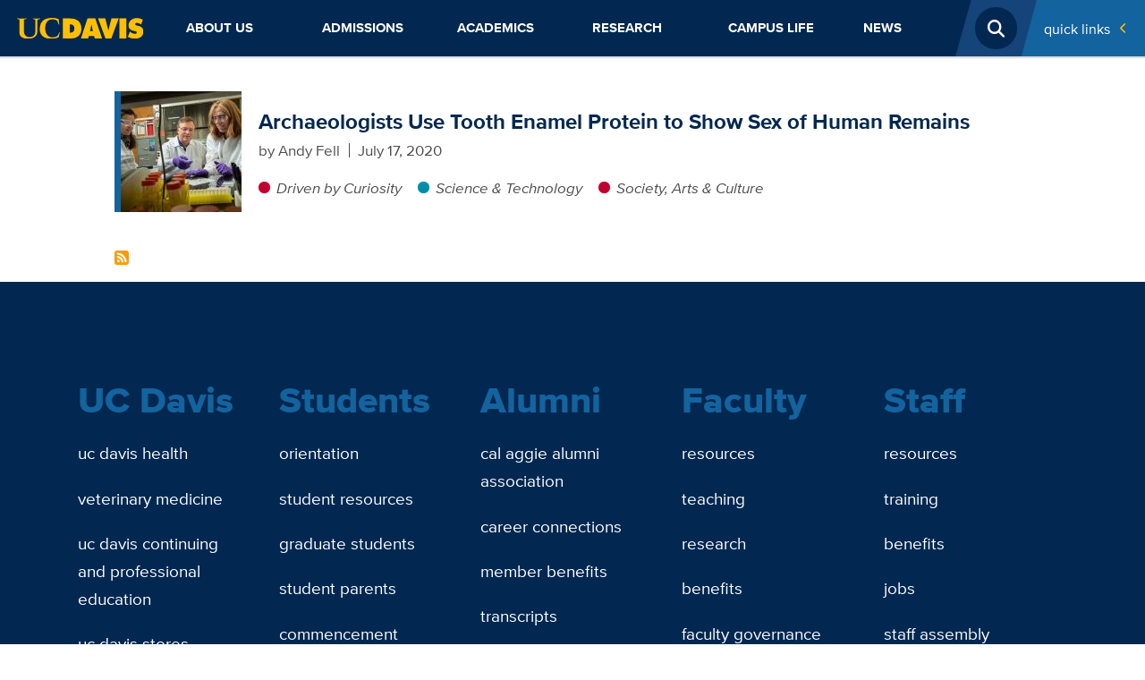

--- FILE ---
content_type: text/javascript
request_url: https://www.ucdavis.edu/themes/custom/ucd/dist/chunks/jquery.module.xUA_0r32.js
body_size: -410
content:
const o=window.jQuery.noConflict();export{o as $};
